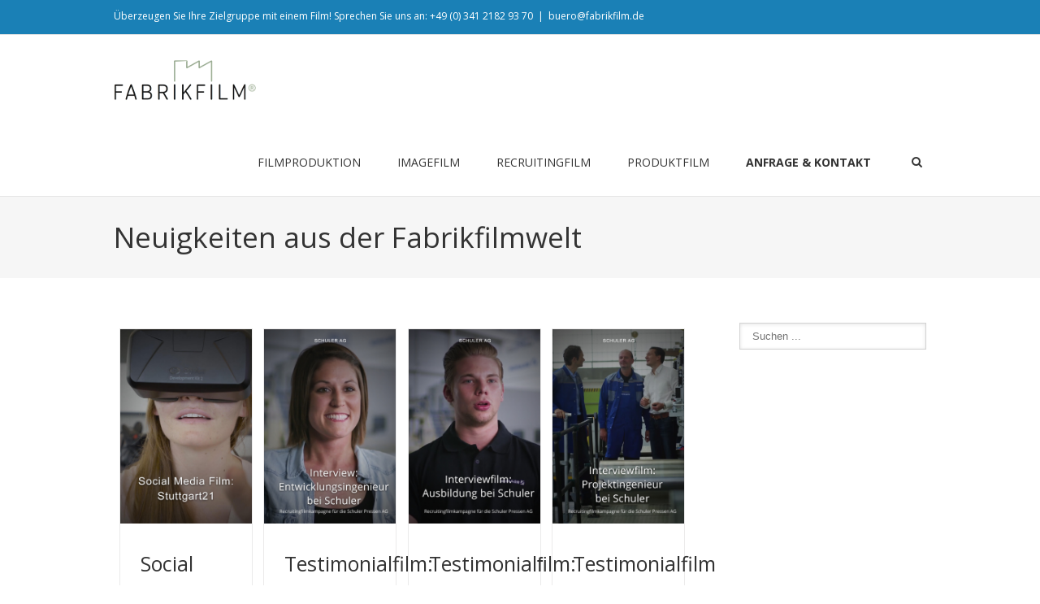

--- FILE ---
content_type: text/plain
request_url: https://www.google-analytics.com/j/collect?v=1&_v=j102&aip=1&a=782433804&t=pageview&_s=1&dl=http%3A%2F%2Fwww.fabrikfilm.de%2Fportfolio_category%2Ftestimonialfilm%2F&ul=en-us%40posix&dt=Testimonialfilm%20Archive%20%7C%20Fabrikfilm&sr=1280x720&vp=1280x720&_u=YEBAAEABAAAAACAAI~&jid=839431294&gjid=1346875289&cid=51930035.1768553760&tid=UA-101526981-1&_gid=729870146.1768553760&_r=1&_slc=1&z=434962428
body_size: -450
content:
2,cG-5XZZ4R9JRS